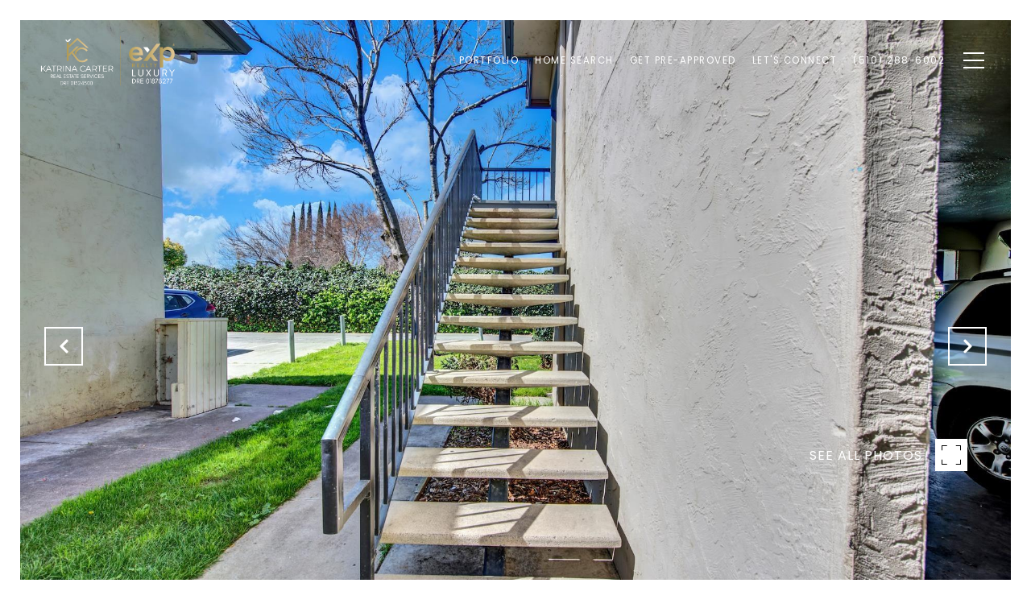

--- FILE ---
content_type: text/html; charset=utf-8
request_url: https://bss.luxurypresence.com/buttons/googleOneTap?companyId=d0d0118a-586f-4829-b438-26d0c7be1cf6&websiteId=3d432696-4a63-46a1-b59d-3aa51c8ce0f4&pageId=0d999a5a-9926-4b5d-a49b-c52608a2b6e8&sourceUrl=https%3A%2F%2Fkatrinacarter.com%2Fproperties%2F2212-lemontree-way-4-antioch-ca-94509-41054009&pageMeta=%7B%22sourceResource%22%3A%22properties%22%2C%22pageElementId%22%3A%2221cc3b7e-9ec2-4aaf-bfc0-019095270392%22%2C%22pageQueryVariables%22%3A%7B%22property%22%3A%7B%22id%22%3A%2221cc3b7e-9ec2-4aaf-bfc0-019095270392%22%7D%2C%22properties%22%3A%7B%22relatedNeighborhoodPropertyId%22%3A%2221cc3b7e-9ec2-4aaf-bfc0-019095270392%22%2C%22sort%22%3A%22salesPrice%22%7D%2C%22neighborhood%22%3A%7B%7D%2C%22pressReleases%22%3A%7B%22propertyId%22%3A%2221cc3b7e-9ec2-4aaf-bfc0-019095270392%22%7D%7D%7D
body_size: 2868
content:
<style>
  html, body {margin: 0; padding: 0;}
</style>
<script src="https://accounts.google.com/gsi/client" async defer></script>
<script>
const parseURL = (url) => {
    const a = document.createElement('a');
    a.href = url;
    return a.origin;
}

const login = (token, provider, source)  => {
  const origin = (window.location != window.parent.location)
    ? parseURL(document.referrer)
    : window.location.origin;  
  const xhr = new XMLHttpRequest();
  xhr.responseType = 'json';
  xhr.onreadystatechange = function() {
    if (xhr.readyState === 4) {
      const response = xhr.response;
      const msg = {
        event: response.status,
        provider: provider,
        source: source,
        token: token
      }
      window.parent.postMessage(msg, origin);
    }
  }
  xhr.withCredentials = true;
  xhr.open('POST', `${origin}/api/v1/auth/login`, true);
  xhr.setRequestHeader("Content-Type", "application/json;charset=UTF-8");
  xhr.send(JSON.stringify({
    token,
    provider,
    source,
    websiteId: '3d432696-4a63-46a1-b59d-3aa51c8ce0f4',
    companyId: 'd0d0118a-586f-4829-b438-26d0c7be1cf6',
    pageId: '0d999a5a-9926-4b5d-a49b-c52608a2b6e8',
    sourceUrl: 'https://katrinacarter.com/properties/2212-lemontree-way-4-antioch-ca-94509-41054009',
    pageMeta: '{"sourceResource":"properties","pageElementId":"21cc3b7e-9ec2-4aaf-bfc0-019095270392","pageQueryVariables":{"property":{"id":"21cc3b7e-9ec2-4aaf-bfc0-019095270392"},"properties":{"relatedNeighborhoodPropertyId":"21cc3b7e-9ec2-4aaf-bfc0-019095270392","sort":"salesPrice"},"neighborhood":{},"pressReleases":{"propertyId":"21cc3b7e-9ec2-4aaf-bfc0-019095270392"}}}',
    utm: '',
    referrer: ''
  }));
}

function getExpirationCookie(expiresInMiliseconds) {
  const tomorrow  = new Date(Date.now() + expiresInMiliseconds); // The Date object returns today's timestamp
  return `katrinacarter.com-SID=true; expires=${tomorrow.toUTCString()}; path=/; Secure; SameSite=None`;
}

function handleCredentialResponse(response) {
  document.cookie = getExpirationCookie(24 * 60 * 60 * 1000); // 1 day
  login(response.credential, 'GOOGLE', 'GOOGLE_SIGN_ON');
}

function handleClose() {
  const msg = {
    event: 'cancel',
    provider: 'GOOGLE',
    source: 'GOOGLE_SIGN_ON'
  }
  const origin = (window.location != window.parent.location)
    ? parseURL(document.referrer)
    : window.location.origin;
  window.parent.postMessage(msg, origin);
  document.cookie = getExpirationCookie(2 * 60 * 60 * 1000); // 2 hours
}

</script>
<div id="g_id_onload"
  data-client_id="673515100752-7s6f6j0qab4skl22cjpp7eirb2rjmfcg.apps.googleusercontent.com"
  data-callback="handleCredentialResponse"
  data-intermediate_iframe_close_callback="handleClose"
  data-state_cookie_domain = "katrinacarter.com"
  data-allowed_parent_origin="https://katrinacarter.com"
  data-skip_prompt_cookie="katrinacarter.com-SID"
  data-cancel_on_tap_outside="false"
></div>